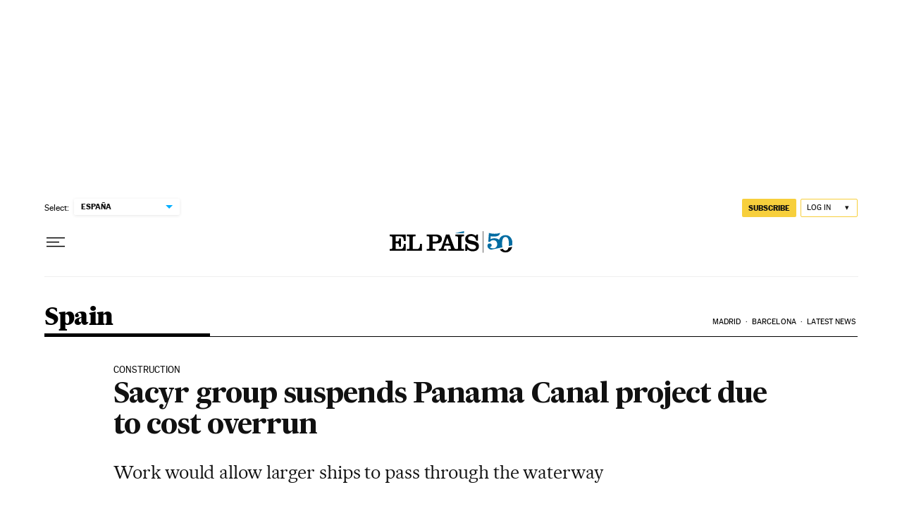

--- FILE ---
content_type: application/javascript; charset=utf-8
request_url: https://fundingchoicesmessages.google.com/f/AGSKWxXfhmKF7ddN7htYj3gS2s_3Fm0FPWIsIegUvXTTHUwHsNPojZZJM7iNHU-evIcy_TMq9L_35BBzSKrKMM26A7NWb37THPu9TaMooPDqfRSVZex_PwlVt-QeDd17HiX9wck4OY1mhohO5hEBRbUyoQXehhH3Rv1M_LzxIaNaxqlrbEnEMtLNumz6ZU-b/_.com/ad./ads.js?/ads-sticker2./ads_topbar_-google2-ad-
body_size: -1288
content:
window['9597cea1-31e7-429e-9678-0e34915d4424'] = true;